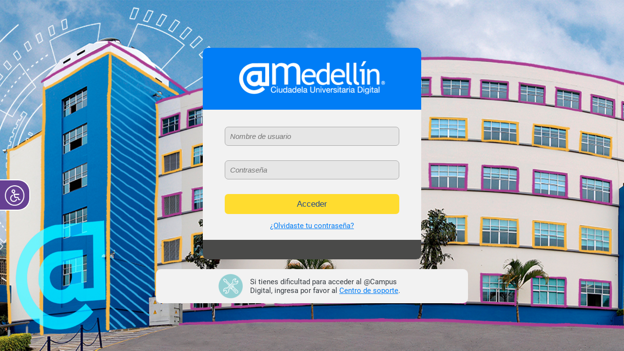

--- FILE ---
content_type: text/html; charset=UTF-8
request_url: https://campus.arrobamedellin.edu.co/
body_size: 1202
content:
<!doctype html>
<html lang="es">
<head>
    <link rel="shortcut icon" href="https://campus.arrobamedellin.edu.co/images/favicon.ico">
    <meta charset="UTF-8">
    <meta name="viewport"
          content="width=device-width, user-scalable=no, initial-scale=1.0, maximum-scale=1.0, minimum-scale=1.0">
    <meta http-equiv="X-UA-Compatible" content="ie=edge">
    <meta name="description" content="Campus Virutal de @Medellín">
    <meta name="author" content="@Medellín">
    <link rel="stylesheet" type="text/css" href="https://campus.arrobamedellin.edu.co/css/grid.css">
    <link rel="stylesheet" type="text/css" href="https://campus.arrobamedellin.edu.co/css/login.css">
    <link rel="stylesheet" type="text/css" href="https://campus.arrobamedellin.edu.co/css/fonts.css">
    <link rel="stylesheet" type="text/css" href="https://campus.arrobamedellin.edu.co/css/jbility.min.css">
    <title>Bienvenido al campus virtual</title>

</head>
<body style="background-image: url('https://campus.arrobamedellin.edu.co/images/ITM1.jpg')">
<div class="acess-container">
    <div id="jbbutton" title="Accesibilidad" tabindex="1">
        <img width="40" height="40" src="https://campus.arrobamedellin.edu.co/images/acessc50.png">
    </div>
    <div id="acess-icons">
        <div class="acess-icon">
            <img width="40" height="40"  id="contrast" title="Contraste" src="https://campus.arrobamedellin.edu.co/images/contraste40.png" tabindex="1"/>
        </div>
        <div class="acess-icon">
            <img width="40" height="40"  id="increaseFont" title="Aumentar Fuente" src="https://campus.arrobamedellin.edu.co/images/fontsma40.png" tabindex="1"/>
        </div>
        <div class="acess-icon">
            <img width="40" height="40"  id="decreaseFont" title="Disminuir Fuente" src="https://campus.arrobamedellin.edu.co/images/fontsme40.png" tabindex="1"/>
        </div>
    </div>
</div><div class="login-box">
    <div class="encabezado"><img src="https://campus.arrobamedellin.edu.co/images/campus digital-09.png" alt="Logotipo @Medellin"></div>
    <div class="contenido">
                <div class="formulario">
            <h1 class="oculto">Ingreso al sistema</h1>
            <div>
                <!--form id="form" class="flex rd-element-col" method="post" action=" http://test.arrobamedellin.inside.pascualbravo.central:8080/auth/realms/SebaRealm/protocol/openid-connect/token"-->
                <form id="form" class="flex rd-element-col" method="post" action="/">
                    <label class="oculto">Nombre de usuario</label>
                    <input name="username" type="text" placeholder="Nombre de usuario">
                    <label class="oculto">Contraseña</label>
                    <input name="password" type="password" placeholder="Contraseña">
                    <input type="hidden" name="csrf_name" value="csrf6970abd077b77">
                    <input type="hidden" name="csrf_value" value="LrRdVoc7sjWmRe4NMwNJDikMTvpAEzuzyb9TVBr2ZPwchW004QOBU8Nx22lRNn1tHDt5zHVxXor+3TA3LMNQzA==">
                    <p class="mensaje_validacion">Usario o contraseña invalidos</p>
                    

                    <button>Acceder</button>
                </form>
                <p><a href="/contrasena/recuperar">¿Olvidaste tu contraseña?</a></p>
            </div>
            <div class="accesibilidad"></div>
        </div>
    </div>
</div>

<div class="login-box-2">
    <img src="images/campus digital-08.png" alt=" ">
    <p>Si tienes dificultad para acceder al @Campus Digital, ingresa por favor al  <a href="https://soporte.arrobamedellin.edu.co/support/upload/" target="_blank">Centro de soporte</a>.</p>
</div>

<script src="//code.jquery.com/jquery-3.1.1.min.js"></script>
<script src="https://campus.arrobamedellin.edu.co/js/jbility.min.js"></script>
<script src="https://campus.arrobamedellin.edu.co/js/jquery-ui.js"></script>

<script>

    document.querySelector('#jbbutton').addEventListener('keyup', event => {
        if (event.keyCode === 13) {
            event.preventDefault();
            document.querySelector('#jbbutton').click();
        }
    })
    document.querySelector('#contrast').addEventListener('keyup', event => {
        if (event.keyCode === 13) {
            event.preventDefault();
            document.querySelector('#contrast').click();
        }
    })
    document.querySelector('#increaseFont').addEventListener('keyup', event => {
        if (event.keyCode === 13) {
            event.preventDefault();
            document.querySelector('#increaseFont').click();
        }
    })
    document.querySelector('#decreaseFont').addEventListener('keyup', event => {
        if (event.keyCode === 13) {
            event.preventDefault();
            document.querySelector('#decreaseFont').click();
        }
    })

</script>
</body>
</html>

--- FILE ---
content_type: text/css
request_url: https://campus.arrobamedellin.edu.co/css/grid.css
body_size: 680
content:
*,
*:before,
*:after {
    box-sizing: border-box;
}

body {
    margin: 0;
    font-family: sans-serif;
}
img {
    max-width: 100%;
    height: auto;
}
.flex {
    display: flex !important;
}
.rd-element-justify-center {
    justify-content: center;
}
.rd-element-justify-flex-end {
    justify-content: flex-end;
}
.rd-element-align-center {
    align-items: center;
}
.rd-element-align-self {
    align-self: center;
}
.rd-container,
.rd-container-col,
.rd-container-row
{
    display: -webkit-box;
    display: -ms-flexbox;
    display: flex;
    -ms-flex-wrap: wrap;
    flex-wrap: wrap;
    max-width: var(--primary-width-max);
    margin-left: auto;
    margin-right: auto;
    width: 100%;
}
.rd-container-col,
.rd-element-col
{
    flex-direction: column;
}
.rd-container-row,
.rd-element-row{
    flex-direction: row;
}
.rd-container.full,
.rd-container-col.full,
.rd-container-row.full {
    max-width: 100%;
}
.rd-element {
    margin: 0;
    padding-left: 1rem;
    padding-right: 1rem;
}
.rd-container-row.no-padding > .rd-element,
.rd-container-col.no-padding > .rd-element
{
    padding: 0;
}
.center {
    margin: auto;
}
.rd-element:before,
.rd-element:after{
    box-sizing: border-box;
}
.rd-s-10{
    width: 10%;
}
.rd-s-15{
    width: 15%;
}
.rd-s-20{
    width: 20%;
}
.rd-s-25{
    width: 25%;
}
.rd-s-30{
    width: 30%;
}
.rd-s-35{
    width: 35%;
}
.rd-s-40{
    width: 40%;
}
.rd-s-50{
    width: 50%;
}
.rd-s-60{
    width: 60%;
}
.rd-s-70{
    width: 70%;
}
.rd-s-80{
    width: 80%;
}
.rd-s-90{
    width: 90%;
}
.rd-s-100{
    width: 100%;
}
.rd-s-1-3
{
    width: 33.33333%;
}
.rd-s-2-3{
    width: 66.66667%;
}
.rd-s-3-3{
    width: 100%;
}
/** Viewports */
@media screen and (min-width: 640px) {
    .rd-m-10{
        width: 10%;
    }
    .rd-m-15{
        width: 15%;
    }
    .rd-m-20 {
        width: 20%;
    }
    .rd-m-25 {
        width: 25%;
    }
    .rd-m-30{
        width: 30%;
    }
    .rd-m-35{
        width: 35%;
    }
    .rd-m-40{
        width: 40%;
    }
    .rd-m-50{
        width: 50%;
    }
    .rd-m-60{
        width: 60%;
    }
    .rd-m-70{
        width: 70%;
    }
    .rd-m-80{
        width: 80%;
    }
    .rd-m-90{
        width: 90%;
    }
    .rd-m-100{
        width: 100%;
    }
    .rd-m-1-3 {
        width: 33.33333%;
    }
    .rd-m-2-3{
        width: 66.66667%;
    }
    .rd-m-3-3{
        width: 100%;
    }
}
@media screen and (min-width: 1024px) {
    .rd-l-10{
        width: 10%;
    }
    .rd-l-15{
        width: 15%;
    }
    .rd-l-20 {
        width: 20%;
    }
    .rd-l-25 {
        width: 25%;
    }
    .rd-l-30{
        width: 30%;
    }
    .rd-l-35{
        width: 35%;
    }
    .rd-l-40{
        width: 40%;
    }
    .rd-l-50{
        width: 50%;
    }
    .rd-l-60{
        width: 60%;
    }
    .rd-l-70 {
        width: 70%;
    }
    .rd-l-80{
        width: 80%;
    }
    .rd-l-90{
        width: 90%;
    }
    .rd-l-100{
        width: 100%;
    }
    .rd-l-1-3
    {
        width: 33.33333%;
    }
    .rd-l-2-3{
        width: 66.66667%;
    }
    .rd-l-3-3{
        width: 100%;
    }
}
@media screen and (min-width: 1024px) {
    .rd-lg-10{
        width: 10%;
    }
    .rd-lg-15{
        width: 15%;
    }
    .rd-lg-20 {
        width: 20%;
    }
    .rd-lg-25 {
        width: 25%;
    }
    .rd-lg-30{
        width: 30%;
    }
    .rd-lg-35{
        width: 35%;
    }
    .rd-lg-40{
        width: 40%;
    }
    .rd-lg-50{
        width: 50%;
    }
    .rd-lg-70 {
        width: 70%;
    }
    .rd-lg-60{
        width: 60%;
    }
    .rd-lg-80{
        width: 80%;
    }
    .rd-lg-90{
        width: 90%;
    }
    .rd-lg-100{
        width: 100%;
    }
    .rd-lg-1-3
    {
        width: 33.33333%;
    }
    .rd-lg-2-3{
        width: 66.66667%;
    }
    .rd-lg-3-3{
        width: 100%;
    }
}
@media (min-width: 1200px) {
    .rd-xl-10{
        width: 10%;
    }
    .rd-xl-15{
        width: 15%;
    }
    .rd-xl-20 {
        width: 20%;
    }
    .rd-xl-25 {
        width: 25%;
    }
    .rd-xl-30{
        width: 30%;
    }
    .rd-xl-35{
        width: 35%;
    }
    .rd-xl-40{
        width: 40%;
    }
    .rd-xl-50{
        width: 50%;
    }
    .rd-xl-60{
        width: 60%;
    }
    .rd-xl-70 {
        width: 70%;
    }
    .rd-xl-80{
        width: 80%;
    }
    .rd-xl-90{
        width: 90%;
    }
    .rd-xl-100{
        width: 100%;
    }
    .rd-xl-1-3
    {
        width: 33.33333%;
    }
    .rd-xl-2-3{
        width: 66.66667%;
    }
    .rd-xl-3-3{
        width: 100%;
    }
}

.from-s {
    display: none;
}

.to-s {
    display: none;
}

@media screen and (max-width: 639px) {
    .from-m {
        display: none;
    }
}

@media screen and (min-width: 640px) {
    .to-m {
        display: none;
    }
}

@media screen and (max-width: 1023px) {
    .from-l {
        display: none;
    }
}

@media screen and (min-width: 1024px) {
    .to-l {
        display: none;
    }
}

@media screen and (max-width: 1023px) {
    .from-lg {
        display: none;
    }
}

@media screen and (min-width: 1024px) {
    .to-lg {
        display: none;
    }
}

@media screen and (max-width: 1439px) {
    .from-xl {
        display: none;
    }
}

@media screen and (min-width: 1440px) {
    .to-xl {
        display: none;
    }
}
.rd-video {
    height: 0;
    overflow: hidden;
    padding-bottom: 56.25%;
    position: relative;
}

.rd-video > iframe,
.rd-video > video,
.rd-video > .video {
    position: absolute;
    top: 0;
    left: 0;
    width: 100%;
    height: 100%;
}
.p-relative {
    position: relative;
}
.t-center {
    text-align: center;
}
.t-right {
    text-align: right;
}
.t-left {
    text-align: left;
}
.t-justify {
    text-align: justify;
}
.errors {
    width: 100%;
    display: block;
    text-align: center;
    color: #e53935;
    font-weight: bold;
}
.success {
    width: 100%;
    display: block;
    text-align: center;
    color: green;
    font-weight: bold;
}
.oculto {
    visibility: hidden;
    height: 0;
}


--- FILE ---
content_type: text/css
request_url: https://campus.arrobamedellin.edu.co/css/login.css
body_size: 291
content:
@import "variables.css";

body{
    background-image: url("../images/loginbg1.jpg");
    background-repeat: no-repeat;
    background-size: cover;
    background-position: center;
    display: flex;
    align-items: center;
    justify-content: center;
    height: 100vh;
    margin: 0;
    font-family: Roboto;
    font-size: 11pt;
    flex-direction: column;
    color: var(--primary-gray-light);
}

.oculto {
    visibility: hidden;
    height: 0;
}

.login-box {
     background-color: #f2f2f2;
     border-radius: 10px;;
     overflow: hidden;
     min-width: 35%;
     max-width: 50%;
 }

.login-box-2 {
    background-color: #f2f2f2;
    border-radius: 10px;;
    overflow: hidden;
    min-width: 35%;
    max-width: 50%;
    display: flex;
    align-items: center;
    margin-top: 20px;
    padding: 10px 10%;
}
.login-box-2 img{
    height: 50px;
    margin-right: 15px;
}

.encabezado {
    color: white;
    background: #007df6;
    text-align: center;
    padding: 20px;
    font-weight: bold;
    font-size: xxx-large;
}

.encabezado img {
    max-width: 300px;
}
.contenido {
    display: flex;
}

.notificacion {
    width: 120%;
    background: blue;
    /*display: none;*/
}

.notificacion img {
    object-fit: cover;
    width: 100%;
    object-position: center;
    height: 100%;
}

.formulario {
    width: 100%;
    display: flex;
    flex-direction: column;
    justify-content: space-between;
}

.formulario > div {
    display: flex;
    flex-direction: column;
    padding: 20px;
    margin: auto 0 0 0;
}

.formulario p {
    text-align: center;
    font-size: 10pt;
    color: var(--primary-gray-light);
}

#form {
    display: flex;
    flex-direction: column;
}

input, button {
    padding: 10px;
    margin: 15px 25px;
}

input {
    border-radius: 7px;
    border-style: solid;
    border-width: 1px;
    background: #E6E6E6;
    font-style: italic;
    border-color: darkgray;

}

.mensaje_validacion{
    color: red;
    font-size: 11px;
    text-align: center;
    display: none;
}

button {
    background: var(--primary-yellow);
    border-style: none;
    border-radius: 7px;
    color: #1e478e;
    font-size: 13pt;
    cursor: pointer;
}


.accesibilidad {
    background:  #4a4a49;
}

a{
    color: #007df6;
}


@media (max-width: 700px) {
    .login-box, .login-box-2{
        max-width: 90%;
    }
}


--- FILE ---
content_type: text/css
request_url: https://campus.arrobamedellin.edu.co/css/fonts.css
body_size: -219
content:
* {
    margin: 0;
    padding: 0;
    font-size: var(--primary-font-size);
}

/*@font-face {
    font-family: 'Roboto';
    src: url('../font/arrobaicons.eot?30827578');
    src: url('../font/arrobaicons.eot?30827578#iefix') format('embedded-opentype'),
    url('../font/arrobaicons.woff2?30827578') format('woff2'),
    url('../font/arrobaicons.woff?30827578') format('woff'),
    url('../font/arrobaicons.ttf?30827578') format('truetype'),
    url('../font/arrobaicons.svg?30827578#arrobaicons') format('svg');
    font-weight: normal;
    font-style: normal;
}*/

@font-face {
    font-family: Roboto;
    src: url(../fonts/Roboto/Roboto-Regular.ttf);
    font-weight: normal;
}

@font-face {
    font-family: Roboto;
    src: url(../fonts/Roboto/Roboto-Bold.ttf);
    font-weight: bold;
}

@font-face {
    font-family: Roboto;
    src: url(../fonts/Roboto/Roboto-Light.ttf);
    font-weight: 200;
}


--- FILE ---
content_type: text/css
request_url: https://campus.arrobamedellin.edu.co/css/jbility.min.css
body_size: 41
content:
.pagina-acessivel{background-color:#111!important;color:#fff;background-image: none !important;}.pagina-acessivel h1,.pagina-acessivel h2,.pagina-acessivel h3,.pagina-acessivel h4{color:#fff!important}.pagina-acessivel a,.pagina-acessivel h1 a,.pagina-acessivel h2 a,.pagina-acessivel h3 a,.pagina-acessivel h4 a,.pagina-acessivel i{text-decoration:none;color:#ff0!important}.pagina-acessivel a:hover{text-decoration:underline}.pagina-acessivel .dropdown-menu{border-color:#fff!important}.pagina-acessivel li.active>a{color:#e53935!important}.acess-container{cursor:pointer;display:block;position:fixed;left:0px;bottom:40%;z-index:9999;background-color: #664092;padding: 10px;width: fit-content;border-top-right-radius: 25px;border-bottom-right-radius: 25px;border:2px solid white;border-left: none;}#jbbutton{margin-left:0;height:40px;}#acess-icons{display:none;float:left}.acess-icon{margin-top: 1em}.balloon{position:relative;display:inline-block}.balloon .balloontext{visibility:hidden;width:120px;background-color:#1e88e5;color:#fff;text-align:center;border:1px solid #fff;border-radius:6px;padding:5px 0;position:absolute;z-index:1;bottom:120%;left:50%;margin-left:-60px}.balloon .balloontext::after{content:"";position:absolute;top:100%;left:50%;margin-left:-5px;border-width:5px;border-style:solid;border-color:#1e88e5 transparent transparent transparent}.balloon:hover .balloontext{visibility:visible}
}

--- FILE ---
content_type: text/css
request_url: https://campus.arrobamedellin.edu.co/css/variables.css
body_size: -268
content:
:root {
    --primary-yellow : #ffdc2f;
    --primary-blue : #007df6;
    --primary-blue-dark : #1e478e;
    --primary-gray-dark : #4a4a49;
    --primary-gray-icon-hover : #4d4d4d;
    --primary-gray-middle : #666666;
    --primary-gray-footer : #7f8082;
    --primary-gray-light : #343A40;
    --primary-gray-background-instancia: #cccccc;
    --primary-gray-sidebar : #e6e6e6;
    --primary-white-normal : #f2f2f2;
    --primary-purple-dark : #664092;
    --primary-purple-light : #964092;
    --primary-font-size : 15px;
    --primary-font-big-size : 20px;
    --primary-width-max: 1200px;
}

--- FILE ---
content_type: text/javascript
request_url: https://campus.arrobamedellin.edu.co/js/jbility.min.js
body_size: 62
content:
jQuery(document).ready(function(n){function s(n,s,t){if(t){var a=new Date;a.setTime(a.getTime()+24*t*60*60*1e3)}document.cookie=n+"="+s+"; path=/"}function t(n){return""!=function(n){for(var s=n+"=",t=document.cookie.split(";"),a=0;a<t.length;a++){for(var e=t[a];" "==e.charAt(0);)e=e.substring(1,e.length);if(0==e.indexOf(s))return e.substring(s.length,e.length)}return""}(n)}function a(){console.log("addConstrast"),n("*").addClass("pagina-acessivel"),n(".acess-container").addClass("f-transparent"),n("#botao").addClass("f-transparent"),n("#acess-icons").addClass("f-transparent"),n(".acess-icon").addClass("f-transparent"),n("img").addClass("f-transparent"),n("#jbbutton").addClass("f-transparent")}t("ccontrast")&&a(),n("#contrast").click(function(){t("ccontrast")?(s("ccontrast","",-1),console.log("removeConstrast"),n("*").removeClass("pagina-acessivel"),n(".acess-container").removeClass("f-transparent"),n("#botao").removeClass("f-transparent"),n("#acess-icons").removeClass("f-transparent"),n(".acess-icon").removeClass("f-transparent"),n("img").removeClass("f-transparent"),n("#jbbutton").removeClass("f-transparent")):(s("ccontrast","cookieContrast"),a())});var e=n("body").find("*"),o=[];!function(){for(var n=0;n<e.length;n++)o.push(parseFloat(e.eq(n).css("font-size")))}(),n("#increaseFont").on("click",function(){for(var n=0;n<e.length;n++)++o[n],e.eq(n).css("font-size",o[n])}),n("#decreaseFont").on("click",function(){for(var n=0;n<e.length;n++)--o[n],e.eq(n).css("font-size",o[n])}),n("#jbbutton").click(function(){n("#acess-icons").toggle(150)})});